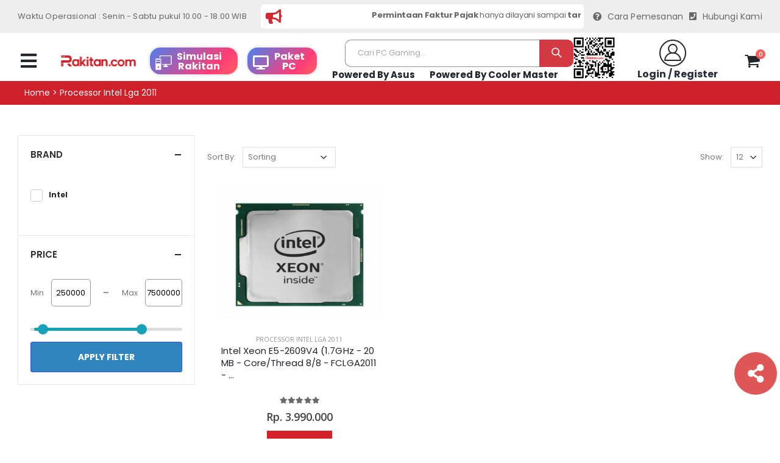

--- FILE ---
content_type: text/html; charset=UTF-8
request_url: https://www.rakitan.com/processor-intel-lga-2011.html
body_size: 70344
content:


<!DOCTYPE html>
<html lang="en">
	<head>
		
		<meta charset="UTF-8"><meta http-equiv="X-UA-Compatible" content="IE=edge"><meta name="viewport" content="width=device-width, initial-scale=1, shrink-to-fit=no"><meta content="Processor Intel LGA 2011" name="title"><meta content="PT. Rakitan Niaga Nusantara" name="keywords"><meta content="PT. Rakitan Niaga Nusantara" name="description"><title>Processor Intel LGA 2011</title><link rel="icon" href="https://www.rakitan.com/jsg-content/uploads/modules/siteconfig/20220819022923.jpeg" type="image/x-icon" />
		
			<script type="text/javascript">
				var basePath="/home/rakitanweb/public_html/";
				var baseURL="https://www.rakitan.com/";
				var systemURL="https://www.rakitan.com/jsg-system/";
				var themeURL="https://www.rakitan.com/jsg-content/themes/gide2024/";
				var ajaxURL="https://www.rakitan.com/system/ajax/?";
			</script>
				<script>
			WebFontConfig = {
				google: {
					families: ['Open+Sans:300,400,600,700,800,400italic,800italic', 'Poppins:300,400,500,600,700,800', 'Oswald:300,400,500,600,700,800']
				}
			};
			(function(d) {
				var wf = d.createElement('script'),
					s = d.scripts[0];
				wf.src = 'https://www.rakitan.com/jsg-content/themes/gide2024/assets/js/webfont.js';
				wf.async = true;
				s.parentNode.insertBefore(wf, s);
			})(document);
		</script>
        
        <!-- Plugins CSS File -->
        <link rel="stylesheet" type="text/css" href="https://www.rakitan.com/jsg-content/themes/gide2024/assets/css/bootstrap.min.css">        <!-- Main CSS File -->
        <link rel="stylesheet" type="text/css" href="https://www.rakitan.com/jsg-content/themes/gide2024/assets/css/my.min.css?date=17:22:14">        <link rel="stylesheet" type="text/css" href="https://www.rakitan.com/jsg-content/themes/gide2024/assets/css/st_23.css?date=17:22:14">        <link rel="stylesheet" type="text/css" href="https://www.rakitan.com/jsg-content/themes/gide2024/assets/vendor/fontawesome-free/css/all.min.css">        <link rel="stylesheet" type="text/css" href="https://www.rakitan.com/jsg-content/themes/gide2024/assets/css/jquery-ui.min.css">        <link rel="stylesheet" type="text/css" href="https://www.rakitan.com/jsg-content/themes/gide2024/assets/css/datepicker.css"> 
        <link rel="stylesheet" type="text/css" href="https://www.rakitan.com/jsg-content/themes/gide2024/assets/css/daterangepicker.css"> 
        
        <link rel="stylesheet" type="text/css" href="https://www.rakitan.com/jsg-content/themes/gide2024/assets/css/chosen.css">        <link rel="stylesheet" type="text/css" href="https://www.rakitan.com/jsg-content/themes/gide2024/assets/css/chosenImage.css?17:22:14">        
            
		
		<script type="text/javascript" src="https://www.rakitan.com/jsg-content/themes/gide2024/assets/js/jquery.min.js"></script>        
        <script type="text/javascript" src="https://www.rakitan.com/jsg-content/themes/gide2024/assets/js/jquery-ui.min.js"></script>        <script type="text/javascript" src="https://www.rakitan.com/jsg-content/themes/gide2024/assets/js/sweetAlert/sweetalert.min.js"></script>	</head>
    	<body>
    
        <div class="page-wrapper">
    	<header class="header">
            <div class="header-top d-none d-sm-block">
                <div class="container">
                    <div class="header-left" style="width:76%">
                    	<div style="width:76%;font-size:13px">Waktu Operasional : Senin - Sabtu pukul 10.00 - 18.00 WIB</div>
                        <div class="info-box info-box-icon-left text-primary justify-content-start p-0" style="background:#FFFFFF;padding:8px 5px!important;border-radius:5px;">
                            <i class="fas fa-bullhorn" style="color:#D22831"></i>

                            <div class="info-box-content" >
                                <marquee>
                                	<h4 class="text-transform-none">  
									 
                                    <b>Permintaan Faktur Pajak</b> hanya dilayani sampai <b>tanggal 10 bulan berikutnya</b> , lebih dari tanggal itu tidak bisa diproses, Mohon segera mendaftarkan data anda dengan <a href="https://www.rakitan.com/login-customer.html" onClick="loadanimation()" style="color:#D33434">login / register</a> 
                                    </h4>
                                </marquee>
                            </div>
                            <!-- End .info-box-content -->
                        </div>
                    </div>
                    <!-- End .header-left -->

                    <div class="header-right header-dropdowns ml-0 ml-sm-auto w-sm-100">
                       
						<a href="https://www.rakitan.com/cara-pesan-online.html" onClick="loadanimation()" style="font-size:14px;margin-right:10px"><i class="fa fa-question-circle" style="font-size:14px;margin-top:0px;margin-right:5px"></i> Cara Pemesanan</a>
                        <a href="https://www.rakitan.com/tentang-kami.html" onClick="loadanimation()" style="font-size:14px"><i class="fas fa-phone-square" style="font-size:14px;margin-top:0px;margin-right:5px"></i> Hubungi Kami</a>
                    </div>
                    <!-- End .header-right -->
                </div>
                <!-- End .container -->
            </div>
            <!-- End .header-top -->

            <div class="header-middle sticky-header ">
            
                <div class="container">
                    <div class="header-left col-lg-2 w-auto pl-0" >
                        <button class="mobile-menu-toggler text-dark mr-2" style="display:block" type="button">
                            <i class="fas fa-bars"></i>
                        </button>
                        <a href="https://www.rakitan.com/" class="logo" onClick="loadanimation()"><img src="https://www.rakitan.com/jsg-content/uploads/modules/siteconfig/thumbs/small/20230821083839.png" class="w-100"></a>
                      	
                        
                    </div>
                    <div class="header-left col-lg-3 w-auto pl-0 d-none d-md-block">
                        <div class="btnx" style="border:solid;width:150px;float:left">
                            <a href="https://www.rakitan.com/simulasi-online.html" class="d-lg-block d-none" style="color:#FFFFFF">
                                <div class="header-user" style="padding:0!important;margin:0!important">
                                    <i class="icon-cat-computer" style="border:none;font-size:27px;color:#FFFFFF;margin-right:0"></i>
                                    <div class="header-userinfo">
                                        
                                        <h4 class="mb-0" style="font-size:16px;color:#FFFFFF">Simulasi <br> Rakitan</h4>
                                    </div>
                                </div>
                            </a>
                            
                        </div>
                        <div class="btnx" style="border:solid;width:120px;float:left">
                            <a href="https://www.rakitan.com/paket-komputer.html" class="d-lg-block d-none" style="color:#FFFFFF">
                                <div class="header-user" style="padding:0!important;margin:0!important">
                                    <i class="fa fa-desktop" style="border:none;font-size:23px;color:#FFFFFF;margin-right:0"></i>
                                    <div class="header-userinfo">
                                        
                                        <h4 class="mb-0" style="font-size:16px;color:#FFFFFF">Paket <br> PC</h4>
                                    </div>
                                </div>
                            </a>
                            
                        </div>
                    	
                    </div>
                    <!-- End .header-left -->

                    <div class="header-right w-lg-max">
                        <div class="header-icon header-search header-search-inline header-search-category w-lg-max text-right mb-0">
                            <a href="#" class="search-toggle" role="button"><i class="icon-search-3"></i></a>
                                           
                            <form action="https://www.rakitan.com/search-product.html" id="searchitem" method="get">
                                <div class="header-search-wrapper" style="border:none; position: relative;">
                                    <input type="search"
                                        class="form-control"
                                        name="k"
                                        value=""
                                        id="keyword_home"
                                        placeholder="Cari PC Gaming..."
                                        required
                                        style="background:#fff;border-top-left-radius:10px;border-bottom-left-radius:10px;border-top:1px solid;border-left:1px solid;border-bottom:1px solid">
                            
                                    <input type="hidden" name="search_param" value="all" id="search_param">
                                    <button class="btn icon-magnifier p-0"
                                        style="border-top-right-radius:10px;border-bottom-right-radius:10px;margin-left:-10px"
                                        title="search"
                                        type="submit"></button>
                            
                                    <!-- Container hasil autocomplete -->
                                    <div id="autocomplete-list"
                                        style="position:absolute;top:100%;left:0;width:100%;background:#fff;border:1px solid #ccc;border-top:none;z-index:9999;max-height:250px;overflow-y:auto;display:none;">
                                    </div>
                                </div>
                            </form>
                            <div style="width:100%;text-align:center;padding:2px 0 " class="d-none d-md-block">
                            <a style="font-size:15px;font-weight:bold" href="https://www.rakitan.com/powered-by-asus.html" onClick="loadanimation()">Powered By Asus</a>
                            <a style="font-size:15px;font-weight:bold;margin-left:20px" href="https://www.rakitan.com/powered-by-coolermaster.html" onClick="loadanimation()">Powered By Cooler Master</a></div>
                        </div>
                        <!-- End .header-search -->
                        <div class="warakitan" style="position:relative;width:80px;margin-top:-10px">
                        <a href="https://www.rakitan.com/contact/" target="_blank"><img src="https://www.rakitan.com/jsg-content/uploads/wa-rakitan.jpeg" style="width:90%"></a>
                        </div>
                                                <a href="https://www.rakitan.com/login-customer.html" class="d-lg-block d-none">
                            <div class="header-user">
                                
                                <div class="header-userinfo" style="text-align:center">
                                    <center><i class="icon-user-2"></i></center>
                                    <h4 class="mb-0" style="margin-top:5px">Login / Register</h4>
                                </div>
                            </div>
                        </a>
						                        
                        <a href="wishlist.html" class="header-icon position-relative" title="wishlist">
                           &nbsp;
                        </a>

                        <div class="dropdown cart-dropdown">
                            <a href="#" title="Cart" class="dropdown-toggle dropdown-arrow cart-toggle" role="button" data-toggle="dropdown" aria-haspopup="true" aria-expanded="false" data-display="static">
                                <i class="icon-cart"></i>
                                <span class="cart-count badge-circle">0</span>
                            </a>

                            <div class="cart-overlay"></div>

                            <div class="dropdown-menu mobile-cart">
                                <a href="#" title="Close (Esc)" class="btn-close">x</a>
								<div class="dropdownmenu-wrapper custom-scrollbar">
                                    <div class="dropdown-cart-header">Shopping Cart</div>
                                    <div class="dropdown-cart-products"  id="itemlist"></div>
                                    <div class="dropdown-cart-total">
                                        <span>SUBTOTAL:</span>

                                        <span class="cart-total-price float-right">0</span>
                                    </div>
                                    <!-- End .dropdown-cart-total -->

                                    <div class="dropdown-cart-action">
                                         <a href="https://www.rakitan.com/keranjang-belanja.html" class="btn btn-gray btn-block view-cart">View
                                            Cart</a>
                                        <a href="https://www.rakitan.com/keranjang-belanja.html" class="btn btn-dark btn-block">Checkout</a>
                                    </div>
                                </div>
                                
                                
                            </div>
                            <!-- End .dropdown-menu -->
                        </div>
                        <!-- End .dropdown -->
                    </div>
                    <!-- End .header-right -->
                </div>
                <!-- End .container -->
            </div>
            <!-- End .header-middle -->

            
        </header>
        <!-- End .header -->
    <style>
.sc-list{justify-content: center;
  list-style-type: none;
  display: flex;}
.sc-list li{display: inline;}
</style>
<div class="clearfix"></div>
<div class="margin-slid"></div>

	

<div class="breadcrumb">
        <a href="https://www.rakitan.com/">Home</a> &nbsp;>&nbsp; <a href="https://www.rakitan.com/processor-intel-lga-2011.html">Processor intel lga 2011</a> 
    </div>
	<div class="container" style="margin-top:20px">

        <style>
@media (min-width: 992px) {
	.keterangan {margin:0 auto;padding:5px 0;width:50%!important;height:auto;margin-bottom:0px!important}
	
}
.keterangan {margin:0 auto;padding:5px 0;width:100%;height:auto;margin-bottom:20px}
.keterangan li{line-height:15px;padding:3px 0;float:left;margin-right:10px;list-style:none}
.kotak {width:15px;height:15px;margin:-3px 2px}

.bx-bundle{background:#75706B}
.bx-user{background:#E14938}
.bx-dealer{background:#553982}
.bx-qty{background:#28324E}

.bx-ready{background:#47A447}
.bx-limit{background:#E6C67F}
.bx-call{background:#279BF9}
.bx-reminder{background:#28324E}
ul#horizontal-list {
min-width: 100%;
list-style: none;
padding-top: 20px;
}
ul#horizontal-list li {
	display: inline;
}
.title-merk {
    background: #999999 none repeat scroll 0 0;
    color: #ffffff;
    font-size: 16px;
    height: 40px;
    padding: 10px 0;
    text-align: center;
}

.t-hover tr:hover{
-webkit-box-shadow: 0px 0px 13px -1px rgba(0,0,0,0.50);
-moz-box-shadow: 0px 0px 13px -1px rgba(0,0,0,0.50);
box-shadow: 0px 0px 13px -1px rgba(0,0,0,0.50);
}
@keyframes placeHolderShimmer {
  0%   { background-position:  100%; }
  100% { background-position: -100%; }
}

.c-animated-background-2 {
  animation: 3s linear infinite placeHolderShimmer;
  background: linear-gradient(to right, #eeeeee 0%, #dddddd 8%, #eeeeee 16%, #eeeeee 50%, #dddddd 58%, #eeeeee 66%);
  background-size: 200%;
  border-radius:0px 0px 0 0;
   width: 100%;height:180px;
}


.bx-imgs-2{width:100%;min-height:80px;height:170px;position:relative;text-align:center;padding:10px}
.bx-imgs-2 img{display:inline-block;height:100%;margin:0 auto;}
.activemenu	{color:#ce2128!important;font-size:24px;text-decoration:underline!important}
.catmenu a{color:#000;font-size:24px}
</style>

<main class="main">    
    <div style="padding-top:30px">
        <div class="row">
            <div class="col-lg-9 main-content">
                <br>
                <nav class="toolbox sticky-header" data-sticky-options="{'mobile': true}">
                    <div class="toolbox-left">
                        <a href="#" class="sidebar-toggle">
                            <svg data-name="Layer 3" id="Layer_3" viewBox="0 0 32 32" xmlns="http://www.w3.org/2000/svg">
                                <line x1="15" x2="26" y1="9" y2="9" class="cls-1"></line>
                                <line x1="6" x2="9" y1="9" y2="9" class="cls-1"></line>
                                <line x1="23" x2="26" y1="16" y2="16" class="cls-1"></line>
                                <line x1="6" x2="17" y1="16" y2="16" class="cls-1"></line>
                                <line x1="17" x2="26" y1="23" y2="23" class="cls-1"></line>
                                <line x1="6" x2="11" y1="23" y2="23" class="cls-1"></line>
                                <path
                                    d="M14.5,8.92A2.6,2.6,0,0,1,12,11.5,2.6,2.6,0,0,1,9.5,8.92a2.5,2.5,0,0,1,5,0Z"
                                    class="cls-2"></path>
                                <path d="M22.5,15.92a2.5,2.5,0,1,1-5,0,2.5,2.5,0,0,1,5,0Z" class="cls-2"></path>
                                <path d="M21,16a1,1,0,1,1-2,0,1,1,0,0,1,2,0Z" class="cls-3"></path>
                                <path
                                    d="M16.5,22.92A2.6,2.6,0,0,1,14,25.5a2.6,2.6,0,0,1-2.5-2.58,2.5,2.5,0,0,1,5,0Z"
                                    class="cls-2"></path>
                            </svg>
                            <span>Filter</span>
                        </a>

                        <div class="toolbox-item toolbox-sort">
                            <label>Sort By:</label>

                            <div class="select-custom">
								
                                <select name="orderby" class="form-control" onchange="changefilter()" id="u">
                                	<option value=""  selected="true">Sorting</option>
                                	<option value="1" >Terbaru</option>
                                    <option value="2" >Termurah</option>
                                    <option value="3" >Termahal</option>
                                    <option value="4" >Terlaris</option>
                                    <option value="5" >Ulasan Terbanyak</option>
                                </select>
                                
                            </div>
                            <!-- End .select-custom -->


                        </div>
                        <!-- End .toolbox-item -->
                    </div>
                    <!-- End .toolbox-left -->

                    <div class="toolbox-right">
                        <div class="toolbox-item toolbox-show">
                            <label>Show:</label>

                            <div class="select-custom">
                                <select name="count" class="form-control" id="count" onchange="changefilter()">
                                	<option value="12" >12</option>
                                    <option value="24" >24</option>
                                    <option value="36" >36</option>
                                </select>
                            </div>
                            <!-- End .select-custom -->
                        </div>
                        <!-- End .toolbox-item -->

                       
                        <!-- End .layout-modes -->
                    </div>
                    <!-- End .toolbox-right -->
                </nav>
				<div class="row row-joined" id="catIdMoreLoad" >
				 <div class="col-xl-4 col-sm-4 col-6">
					<div class="product-default inner-quickview inner-icon">
						<figure>
							<div class="bx-imgs-2">
								<div class="c-animated-background-2"></div>
							</div>
						</figure>
						<div class="product-details" style="padding:20px 0">
							
							<div style="background:#FF0000;opacity:0.4;width:100%;height:15px;border-radius:5px"></div>
							<div style="background:#003399;opacity:0.2;width:90%;height:15px;border-radius:5px;margin-top:10px"></div>
							<div style="background:#003399;opacity:0.2;width:80%;height:15px;border-radius:5px;margin-top:10px"></div>
							<div style="background:#339900;opacity:0.2;width:90%;height:15px;border-radius:5px;margin-top:10px"></div>
							
						</div>
						<!-- End .product-details -->
					</div>
				</div><div class="col-xl-4 col-sm-4 col-6">
					<div class="product-default inner-quickview inner-icon">
						<figure>
							<div class="bx-imgs-2">
								<div class="c-animated-background-2"></div>
							</div>
						</figure>
						<div class="product-details" style="padding:20px 0">
							
							<div style="background:#FF0000;opacity:0.4;width:100%;height:15px;border-radius:5px"></div>
							<div style="background:#003399;opacity:0.2;width:90%;height:15px;border-radius:5px;margin-top:10px"></div>
							<div style="background:#003399;opacity:0.2;width:80%;height:15px;border-radius:5px;margin-top:10px"></div>
							<div style="background:#339900;opacity:0.2;width:90%;height:15px;border-radius:5px;margin-top:10px"></div>
							
						</div>
						<!-- End .product-details -->
					</div>
				</div><div class="col-xl-4 col-sm-4 col-6">
					<div class="product-default inner-quickview inner-icon">
						<figure>
							<div class="bx-imgs-2">
								<div class="c-animated-background-2"></div>
							</div>
						</figure>
						<div class="product-details" style="padding:20px 0">
							
							<div style="background:#FF0000;opacity:0.4;width:100%;height:15px;border-radius:5px"></div>
							<div style="background:#003399;opacity:0.2;width:90%;height:15px;border-radius:5px;margin-top:10px"></div>
							<div style="background:#003399;opacity:0.2;width:80%;height:15px;border-radius:5px;margin-top:10px"></div>
							<div style="background:#339900;opacity:0.2;width:90%;height:15px;border-radius:5px;margin-top:10px"></div>
							
						</div>
						<!-- End .product-details -->
					</div>
				</div><div class="col-xl-4 col-sm-4 col-6">
					<div class="product-default inner-quickview inner-icon">
						<figure>
							<div class="bx-imgs-2">
								<div class="c-animated-background-2"></div>
							</div>
						</figure>
						<div class="product-details" style="padding:20px 0">
							
							<div style="background:#FF0000;opacity:0.4;width:100%;height:15px;border-radius:5px"></div>
							<div style="background:#003399;opacity:0.2;width:90%;height:15px;border-radius:5px;margin-top:10px"></div>
							<div style="background:#003399;opacity:0.2;width:80%;height:15px;border-radius:5px;margin-top:10px"></div>
							<div style="background:#339900;opacity:0.2;width:90%;height:15px;border-radius:5px;margin-top:10px"></div>
							
						</div>
						<!-- End .product-details -->
					</div>
				</div><div class="col-xl-4 col-sm-4 col-6">
					<div class="product-default inner-quickview inner-icon">
						<figure>
							<div class="bx-imgs-2">
								<div class="c-animated-background-2"></div>
							</div>
						</figure>
						<div class="product-details" style="padding:20px 0">
							
							<div style="background:#FF0000;opacity:0.4;width:100%;height:15px;border-radius:5px"></div>
							<div style="background:#003399;opacity:0.2;width:90%;height:15px;border-radius:5px;margin-top:10px"></div>
							<div style="background:#003399;opacity:0.2;width:80%;height:15px;border-radius:5px;margin-top:10px"></div>
							<div style="background:#339900;opacity:0.2;width:90%;height:15px;border-radius:5px;margin-top:10px"></div>
							
						</div>
						<!-- End .product-details -->
					</div>
				</div><div class="col-xl-4 col-sm-4 col-6">
					<div class="product-default inner-quickview inner-icon">
						<figure>
							<div class="bx-imgs-2">
								<div class="c-animated-background-2"></div>
							</div>
						</figure>
						<div class="product-details" style="padding:20px 0">
							
							<div style="background:#FF0000;opacity:0.4;width:100%;height:15px;border-radius:5px"></div>
							<div style="background:#003399;opacity:0.2;width:90%;height:15px;border-radius:5px;margin-top:10px"></div>
							<div style="background:#003399;opacity:0.2;width:80%;height:15px;border-radius:5px;margin-top:10px"></div>
							<div style="background:#339900;opacity:0.2;width:90%;height:15px;border-radius:5px;margin-top:10px"></div>
							
						</div>
						<!-- End .product-details -->
					</div>
				</div>                </div>
                <div class="row row-joined" id="catIdMore" style="display:none">

                </div>
                

                <nav class="toolbox toolbox-pagination">

                </nav>
            </div>
            <!-- End .col-lg-9 -->

            <div class="sidebar-overlay"></div>
            <aside class="sidebar-shop col-lg-3 order-lg-first mobile-sidebar">
                <div class="sidebar-wrapper">
                	                    
                    
                	<div class="widget">
                        <h3 class="widget-title">
                            <a data-toggle="collapse" href="#widgetbrand" role="button" aria-expanded="true" aria-controls="widgetbrand">Brand</a>
                        </h3>
                        <div class="collapse show manufacture-sidebar" id="widgetbrand">
                            <div class="widget-body">
                            	<div class="custom-control custom-checkbox">
						<input type="checkbox" class="custom-control-input" id="merk12" value="12" >
						<label class="custom-control-label" for="merk12">Intel</label>
					</div>                                
                            </div>
                        </div>
                    </div>
                    <input type="hidden" name="brand" value="" id="filterbrand" />
                    <script>
                    $checks = $(".manufacture-sidebar :checkbox");
                    $checks.on("click", function() {
                        var string = $checks.filter(":checked").map(function(i,v){
                            return this.value;
                        }).get().join(",");
                        $("#filterbrand").val(string);
                        
                    });
                    </script>
                    
					
                    <div class="widget">
                        <h3 class="widget-title">
                            <a data-toggle="collapse" href="#widget-body-3" role="button" aria-expanded="true" aria-controls="widget-body-3">Price</a>
                        </h3>
                                                <div class="price-input">
                            <div class="field">
                              <span>Min</span>
                              <input type="number" class="input-min" value="250000" id="min-price">
                            </div>
                            <div class="separator">-</div>
                            <div class="field">
                              <span>Max</span>
                              <input type="number" class="input-max" value="7500000" id="max-price">
                            </div>
                          </div>
                          <div class="slider">
                            <div class="progress"></div>
                          </div>
                          <div class="range-input">
                            <input type="range" class="range-min" min="0" max="10000000" value="250000" step="500000">
                            <input type="range" class="range-max" min="0" max="10000000" value="7500000" step="500000">
                          </div>

                        <br />
                        <button type="button" class="btn btn-primary" onclick="changefilter()" style="width:100%">Apply Filter</button>
                    </div>
                    <!-- End .widget -->
					
                    

                    
                </div>
            </aside>
        </div>
        <!-- End .row -->
    </div>
    <!-- End .container -->

    <div class="mb-4"></div>
    <!-- margin -->
</main>
<!-- End .main -->
	

<div class="market-head">
    <div class="container">
        <div class="row">
            <div class="col-md-5">
                Tersedia Di<br><br>
                <div class="row">
                    <div class="col-md-4 col-4">
							<a href="http://www.tokopedia.com/rakitancom" target="_blank">
								<img src="https://www.rakitan.com/jsg-content/uploads/modules/socialmedia/thumbs/mini/20220813072415.png" style="width:140px;">
							</a>
						</div><div class="col-md-4 col-4">
							<a href="http://www.shopee.co.id/rakitancom" target="_blank">
								<img src="https://www.rakitan.com/jsg-content/uploads/modules/socialmedia/thumbs/mini/20220813072427.png" style="width:107px;">
							</a>
						</div><div class="col-md-4 col-4">
							<a href="https://www.lazada.co.id/shop/rakitan-com/" target="_blank">
								<img src="https://www.rakitan.com/jsg-content/uploads/modules/socialmedia/thumbs/mini/20231029013113.png" style="width:120px;margin-top:5px">
							</a>
						</div>                </div>
                
            </div>
            <div class="col-md-7 col-12">
                    Kunjungi Social Media Kita<br><br>
                <div class="row">
                    <div class="col-md-2 col-2"></div>
                    <div class="col-md-2 col-2">
							<a href="https://www.tiktok.com/@rakitancomputer" target="_blank">
								<img src="https://www.rakitan.com/jsg-content/uploads/modules/socialmedia/thumbs/mini/20230215094158.png" style="width:110px;margin-top:10px">
							</a>
						</div><div class="col-md-2 col-2">
							<a href="https://www.instagram.com/rakitancomputer/" target="_blank">
								<img src="https://www.rakitan.com/jsg-content/uploads/modules/socialmedia/thumbs/mini/20250914032154.png" style="width:127px;margin-top:5px">
							</a>
						</div><div class="col-md-2 col-2">
							<a href="https://www.facebook.com/rakitancom" target="_blank">
								<img src="https://www.rakitan.com/jsg-content/uploads/modules/socialmedia/thumbs/mini/20250914032326.png" style="width:127px;margin-top:5px">
							</a>
						</div><div class="col-md-2 col-2">
							<a href="https://www.youtube.com/@rakitancomputer" target="_blank">
								<img src="https://www.rakitan.com/jsg-content/uploads/modules/socialmedia/thumbs/mini/20250914032352.png" style="width:127px;margin-top:5px">
							</a>
						</div><div class="col-md-2 col-2">
							<a href="https://x.com/Rakitancom" target="_blank">
								<img src="https://www.rakitan.com/jsg-content/uploads/modules/socialmedia/thumbs/mini/20250914032453.png" style="width:65px;margin-top:0px">
							</a>
						</div>                    
                </div>
            </div>
        </div>
    </div>
</div><style>


.paketout .owl-nav button {
  background: rgba(216,44,44,0.5);
  border: none;
  color: #fff!important;
  font-size: 28px;
  width: 45px;
  height: 45px;
  border-radius: 50%;
  cursor: pointer;
  pointer-events: auto; /* tombol tetap bisa diklik */
  transition: background 0.3s;
}
.paketout .owl-prev{background: rgba(216,44,44,0.5)!important;}
.paketout .owl-next{background: rgba(216,44,44,0.5)!important;}
.owl-carousel .owl-nav button:hover {
  background: rgba(216,44,44,0.8)!important;
}

</style>
<div class="bg-blac">
            Choose your Build<br /><br />
            <div class="clearfix"></div>
            <div class="owl-carousel owl-theme nav-oute paketout" data-animation-name="fadeIn" data-animation-delay="100" data-owl-options="{
                'margin': 10,
                'dots': false,
                'autoplay': true,
                'autoplayTimeout': 4000,
                'navText': [ '<i class=icon-left-open-big>', '<i class=icon-right-open-big>' ],
                'nav': true,
                'responsive': {
                    '1200': {
                        'items': 3
                    }
                }
            }">
                <div style="display: inline-block;width:100%;color:#000000">
                    <a href="https://www.rakitan.com/paket-komputer.html?package=1">
                    <div style="font-size:24px;color:#FFFFFF;margin-top:10px;position:absolute;text-align:center;width:100%">Rakitan Office</div>
                    <img src="https://www.rakitan.com/jsg-content/uploads/p1.png"/>
                    </a>
                </div>
                <div style="display: inline-block;width:100%;color:#000000">
                    <a href="https://www.rakitan.com/paket-komputer.html?package=2">
                    <div style="font-size:24px;color:#FFFFFF;margin-top:10px;position:absolute;text-align:center;width:100%">Rakitan NUC</div>
                    <img src="https://www.rakitan.com/jsg-content/uploads/p2.png"/>
                    </a>
                </div>
                <div style="display: inline-block;width:100%;color:#000000">
                    <a href="https://www.rakitan.com/paket-komputer.html?package=3">
                    <div style="font-size:24px;color:#FFFFFF;margin-top:10px;position:absolute;text-align:center;width:100%">Rakitan Gaming</div>
                    <img src="https://www.rakitan.com/jsg-content/uploads/p3.png"/>
                    </a>
                </div>
                <div style="display: inline-block;width:100%;color:#000000">
                    <a href="https://www.rakitan.com/paket-komputer.html?package=4">
                    <div style="font-size:24px;color:#FFFFFF;margin-top:10px;position:absolute;text-align:center;width:100%">Rakitan Creator / AI</div>
                    <img src="https://www.rakitan.com/jsg-content/uploads/p1.png"/>
                    </a>
                </div>
                <div style="display: inline-block;width:100%;color:#000000">
                    <a href="https://www.rakitan.com/paket-komputer.html?package=5">
                    <div style="font-size:24px;color:#FFFFFF;margin-top:10px;position:absolute;text-align:center;width:100%">Rakitan Server</div>
                    <img src="https://www.rakitan.com/jsg-content/uploads/p2.png"/>
                    </a>
                </div>
            </div>
        </div>
        <br />
   
<script>
function changefilter(){
	var count		= $('#count').val();
	var u			= $('#u').val();
	var filterbrand	= $('#filterbrand').val(); 
	var filtercat	= $('#filtercat').val(); 
	var minprice	= $('#min-price').val(); 
	var maxprice	= $('#max-price').val(); 
	window.location.href='https://www.rakitan.com/processor-intel-lga-2011.html?count='+count+'&u='+u+'&brand='+filterbrand+'&minprice='+minprice+'&maxprice='+maxprice+'&cate='+filtercat+'';
}
/*loading brand*/
loadCategory();
function loadCategory(){
    var page        = '1';
    var idcat       = '128';
    var sorting     = '';
    var cn          = $('#count').val();
    var filterbrand = $('#filterbrand').val(); 
    var filtercat   = $('#filtercat').val(); 
    var xajaxFile   = ajaxURL+"jsg-content/modules/product/load.category.php";
    var minprice    = '';
    var maxprice    = '';     

    $.ajax({
        type: "POST",
        data: $.param({
            id:idcat,
            sorting:sorting,
            cn:cn,
            page:page,
            filterbrand:filterbrand,
            minprice:minprice,
            maxprice:maxprice,
            filtercat:filtercat
        }),
        url: xajaxFile,
        dataType: 'json',
        success: function(data){
            $('#catIdMore').append(data.html);
            $('.toolbox-pagination').html(data.pagination);

            $("#catIdMoreLoad").hide();
            $('#catIdMore').show();

            // === Aktifkan Lazy Load ===
            const lazyImages = document.querySelectorAll("img.lazy[data-src]");
            const observer = new IntersectionObserver((entries, obs) => {
                entries.forEach(entry => {
                    if (entry.isIntersecting) {
                        const img = entry.target;
                        img.src = img.dataset.src;  // load gambar asli
                        img.removeAttribute("data-src");
                        obs.unobserve(img);
                    }
                });
            });
            lazyImages.forEach(img => observer.observe(img));
        }
    });
}



function loadCategoryPagination(page){
	$("#catIdMoreLoad").show();
	$('#catIdMore').html('');
	$('html, body').animate({scrollTop:0}, 'slow');
	
			 
	var idcat		= '128';
	var sorting		= '';
	var cn			= $('#count').val();
	var filterbrand	= $('#filterbrand').val(); 
	var filtercat	= $('#filtercat').val(); 
	var minprice	= '';
	var maxprice	= ''; 	
	
	var xajaxFile = ajaxURL+"jsg-content/modules/product/load.category.php";
		
	$.ajax({
		type: "POST",
		data: $.param({
            id:idcat,
            sorting:sorting,
            cn:cn,
            page:page,
            filterbrand:filterbrand,
            minprice:minprice,
            maxprice:maxprice,
            filtercat:filtercat
        }),
		url: xajaxFile,
		dataType: 'json',
		success: function(data){
			$('#catIdMore').append(data.html);
			$('.toolbox-pagination').html(data.pagination);
			 $(".page-item").removeClass("active");
			 $("#link"+page).addClass("active");
			 
			 $("#catIdMoreLoad").hide();
			 $('#catIdMore').show();
			 
			 // === Aktifkan Lazy Load ===
            const lazyImages = document.querySelectorAll("img.lazy[data-src]");
            const observer = new IntersectionObserver((entries, obs) => {
                entries.forEach(entry => {
                    if (entry.isIntersecting) {
                        const img = entry.target;
                        img.src = img.dataset.src;  // load gambar asli
                        img.removeAttribute("data-src");
                        obs.unobserve(img);
                    }
                });
            });
            lazyImages.forEach(img => observer.observe(img));
			
		}
	});
}


$(document).ready(function(){
  $('[data-toggle="tooltip"]').tooltip();   
});
$('.slider .progress').css({'left': '2.5%','right': '25%'}); 
const rangeInput = document.querySelectorAll(".range-input input"),
priceInput = document.querySelectorAll(".price-input input"),
range = document.querySelector(".slider .progress");
let priceGap = 1000;
priceInput.forEach(input =>{
    input.addEventListener("input", e =>{
        let minPrice = parseInt(priceInput[0].value),
        maxPrice = parseInt(priceInput[1].value);
         
        if((maxPrice - minPrice >= priceGap) && maxPrice <= rangeInput[1].max){
            if(e.target.className === "input-min"){
                rangeInput[0].value = minPrice;
                range.style.left = ((minPrice / rangeInput[0].max) * 100) + "%";
            }else{
                rangeInput[1].value = maxPrice;
                range.style.right = 100 - (maxPrice / rangeInput[1].max) * 100 + "%";
            }
        }
    });
});
rangeInput.forEach(input =>{
    input.addEventListener("input", e =>{
        let minVal = parseInt(rangeInput[0].value),
        maxVal = parseInt(rangeInput[1].value);
        if((maxVal - minVal) < priceGap){
            if(e.target.className === "range-min"){
                rangeInput[0].value = maxVal - priceGap
            }else{
                rangeInput[1].value = minVal + priceGap;
            }
        }else{
            priceInput[0].value = minVal;
            priceInput[1].value = maxVal;
            range.style.left = ((minVal / rangeInput[0].max) * 100) + "%";
            range.style.right = 100 - (maxVal / rangeInput[1].max) * 100 + "%";
        }
    });
});
</script>       
    </div>
<style>


@keyframes placeHolderShimmer {
  0%   { background-position:  100%; }
  100% { background-position: -100%; }
}

.c-animated-background {
  animation: 3s linear infinite placeHolderShimmer;
  background: linear-gradient(to right, #eeeeee 0%, #dddddd 8%, #eeeeee 16%, #eeeeee 50%, #dddddd 58%, #eeeeee 66%);
  background-size: 200%;
  border-radius:0px;
  min-height: 350px; width: 100%;height:100%;
}
.banner-background {background:#FFFFFF;}
</style>

<div style="padding:50px 0" class="c-animated-background" id="bc-bn">
    <div class="container" >

        <div class="row" id="lstBrand" style="display:none">
        	
            
        </div>

    </div>
</div>
<!--End of Brand Area-->	<footer class="footer font2 bg-foot">
       		<div class="container">
                <div class="footer-top">
                    <div class="row">
                    	<div class="col-md-6 col-lg-5">
                            <div class="widget">
                                <h3 class="widget-title">Hubungi Kami</h3>
                                <p class="t-foot"><i class="icon-map-location"></i> Komplek Ruko Harco Mangga Dua Blok M No.36, Jakarta Pusat, DKI Jakarta 10730 </p>
                                <p class="t-foot"><i class="fab fa-whatsapp"></i> <a href="https://api.whatsapp.com/send?phone=6281519531529&text=Halo rakitan tolong saya untuk order produk">6281519531529</a></p>
                                <p class="t-foot"><i class="fas fa-mail-bulk"></i> <a href="mailto:rakitan@gmail.com">rakitan@gmail.com</a></p>
                                
                                <div class="widget-content">
                                    <div class="social-icons">
                                    	<a href="https://www.facebook.com/rakitancom" class="social-icon social-facebook icon-facebook" target="_blank" title="Facebook"></a><a href="https://www.instagram.com/rakitancomputer" class="social-icon social-instagram icon-instagram" target="_blank" title="Instagram"></a><a href="https://www.youtube.com/@rakitancomputer" class="social-icon" target="_blank" title="Youtube"><i class="fab fa-youtube"></i></a><a href="https://discord.gg/xUsXnwKPKF" class="social-icon" target="_blank" title="Discord"><svg xmlns="http://www.w3.org/2000/svg" width="20" height="20" fill="currentColor" class="bi bi-discord" style="margin-top:-7px;padding-top:5px" viewBox="0 0 16 16">
  <path d="M13.545 2.907a13.227 13.227 0 0 0-3.257-1.011.05.05 0 0 0-.052.025c-.141.25-.297.577-.406.833a12.19 12.19 0 0 0-3.658 0 8.258 8.258 0 0 0-.412-.833.051.051 0 0 0-.052-.025c-1.125.194-2.22.534-3.257 1.011a.041.041 0 0 0-.021.018C.356 6.024-.213 9.047.066 12.032c.001.014.01.028.021.037a13.276 13.276 0 0 0 3.995 2.02.05.05 0 0 0 .056-.019c.308-.42.582-.863.818-1.329a.05.05 0 0 0-.01-.059.051.051 0 0 0-.018-.011 8.875 8.875 0 0 1-1.248-.595.05.05 0 0 1-.02-.066.051.051 0 0 1 .015-.019c.084-.063.168-.129.248-.195a.05.05 0 0 1 .051-.007c2.619 1.196 5.454 1.196 8.041 0a.052.052 0 0 1 .053.007c.08.066.164.132.248.195a.051.051 0 0 1-.004.085 8.254 8.254 0 0 1-1.249.594.05.05 0 0 0-.03.03.052.052 0 0 0 .003.041c.24.465.515.909.817 1.329a.05.05 0 0 0 .056.019 13.235 13.235 0 0 0 4.001-2.02.049.049 0 0 0 .021-.037c.334-3.451-.559-6.449-2.366-9.106a.034.034 0 0 0-.02-.019Zm-8.198 7.307c-.789 0-1.438-.724-1.438-1.612 0-.889.637-1.613 1.438-1.613.807 0 1.45.73 1.438 1.613 0 .888-.637 1.612-1.438 1.612Zm5.316 0c-.788 0-1.438-.724-1.438-1.612 0-.889.637-1.613 1.438-1.613.807 0 1.451.73 1.438 1.613 0 .888-.631 1.612-1.438 1.612Z"/>
</svg></a>
															<a href="https://www.tiktok.com/@rakitancomputer"  class="social-icon" target="_blank" title="Tiktok" rel="tooltip" data-placement="bottom" style="margin-top:10px">
															<img src="https://www.rakitan.com/jsg-content/uploads/tiktok.png" style="margin-top:-13px;padding-top:5px;width:30px;height:30px">
															</a>
														                                          
                                    </div>
                                </div>
                            </div>
                        </div>
                        <div class="col-md-6 col-lg-3">
                            <div class="widget">
                                <h3 class="widget-title">Informasi</h3>
                                <div id="copyPemesanan" style="width:1px;overflow:hidden;height:1px">Setelah Di Konfirmasi Stok Ready, Silahkan melakukan Transfer Ke:

- Bank BCA    6930-360-188 A/N Rakitan Niaga Nusantara
- Bank Mandiri 11900-2170-2178 A/N Rakitan Niaga Nusantara

Mohon untuk melakukan transfer hanya pada rekening di atas.

Jika dana sudah transfer, silahkan konfirmasi ke WhatsApp di +6281519531529 atau email rakitan@gmail.com agar barang bisa segera diproses. Silahkan pilih salah satu wadah untuk konfirmasi transferan.</div>
                                <div class="widget-content">
                                    <ul>
                                        <li><a href="https://www.rakitan.com/lowongan-pekerjaan.html" onClick="loadanimation()">Lowongan</a></li>
                                    	<li><a href="https://www.rakitan.com/promo.html" onClick="loadanimation()">Sale / Promo</a></li>
                                        <li><a href="https://www.rakitan.com/tentang-kami.html" onClick="loadanimation()">Tentang Kami</a></li>
                                         <li><a href="https://www.rakitan.com/promo-rakitan.html" onClick="loadanimation()">Promo Rakitan</a></li>
                                        <li><a href="https://www.rakitan.com/download.html" onClick="loadanimation()">Pricelist</a></li>
                                        <li><a href="https://www.rakitan.com/blogs.html" onClick="loadanimation()"> Blogs </a></li>
                                        <li><a href="https://www.rakitan.com/cara-pesan-online.html" onClick="loadanimation()">Cara Pesan Online</a> &nbsp;<a href="javascript:void(0)" onclick="triggerExample1('copyPemesanan')" style="color:#B42023;" data-toggle="tooltip" data-placement="top" title="Cara Pesan Online"><i class="fa fa-copy"></i></a></li>
                                        <li><a href="https://www.rakitan.com/contact/" target="_blank">Hubungi Kami</a></li>
                                    </ul>
                                </div>
                            </div>
                        </div>
                        
                        <div class="col-md-6 col-lg-3">
                            <div class="widget">
                                <h3 class="widget-title">Service dan Klaim Garansi</h3>
                                <div class="widget-content">
                                    <ul>
                                        <li><a href="mailto:rma@rakitan.com" style="text-transform: lowercase;">rma@rakitan.com</a></li>
                                    	<li><a href="https://www.rakitan.com/rma-checking.html" onClick="loadanimation()">Tracking RMA</a></li>
                                       
                                    </ul>
                                </div>
                            </div>
                        </div>
                        
                    </div>
                </div>
           	</div>
        </footer>
        <div class="footer font2">
        	<div class="container">
                <div class="footer-copyright">
                    <span class="footer-copyright">Copyright &copy; 2025 Designed & Developed by <a href="mailto:info@rakitan.com" target="_blank">www.rakitan.com</a></span>
                </div>
                <!-- End .footer-bottom -->
            </div>
        </div>
        <!-- End .footer -->
    </div>
    <!-- End .page-wrapper -->

    <div class="loading-overlay">
        <div class="bounce-loader">
            <div class="bounce1"></div>
            <div class="bounce2"></div>
            <div class="bounce3"></div>
        </div>
    </div>

    <div class="mobile-menu-overlay"></div>
    <!-- End .mobil-menu-overlay -->

    <div class="mobile-menu-container">
        <div class="mobile-menu-wrapper">
            <span class="mobile-menu-close"><i class="fa fa-times"></i></span>
            <nav class="mobile-nav">
                <ul class="mobile-menu">
                    <li><a href="https://www.rakitan.com/">Home</a></li>
                    
                    <li>
                        <a href="javascript:void(0)">Product Category</a>
                        <ul>
                            <li><a href="https://www.rakitan.com/aio-dan-pc-branded.html" onclick="loadanimation()">AIO DAN PC BRANDED</a></li><li><a href="https://www.rakitan.com/casing.html" onclick="loadanimation()">CASING</a></li><li><a href="https://www.rakitan.com/cctv.html" onclick="loadanimation()">CCTV</a></li><li><a href="javascript:void(0)">COMPUTER ACCESSORIES</a><ul><li><a href="https://www.rakitan.com/cable-dan-converter.html" onclick="loadanimation()">CABLE DAN CONVERTER</a></li><li><a href="https://www.rakitan.com/power-bank.html" onclick="loadanimation()">POWER BANK</a></li><li><a href="https://www.rakitan.com/usb-acc.html" onclick="loadanimation()">USB ACC</a></li><li><a href="https://www.rakitan.com/webcam.html" onclick="loadanimation()">WEBCAM</a></li><li><a href="https://www.rakitan.com/add-on-card.html" onclick="loadanimation()">ADD ON CARD</a></li><li><a href="https://www.rakitan.com/thermal-paste.html" onclick="loadanimation()">THERMAL PASTE</a></li><li><a href="https://www.rakitan.com/kvm-&-splitter.html" onclick="loadanimation()">KVM &AMP; SPLITTER</a></li><li><a href="https://www.rakitan.com/harddisk--ssd-enclosure.html" onclick="loadanimation()">HARDDISK / SSD ENCLOSURE</a></li><li><a href="https://www.rakitan.com/gamepad.html" onclick="loadanimation()">GAMEPAD</a></li><li><a href="https://www.rakitan.com/led-strip.html" onclick="loadanimation()">LED STRIP</a></li><li><a href="https://www.rakitan.com/server-accessories.html" onclick="loadanimation()">SERVER ACCESSORIES</a></li><li><a href="https://www.rakitan.com/gaming-chair-and-desk.html" onclick="loadanimation()">GAMING CHAIR AND DESK</a></li><li><a href="https://www.rakitan.com/docking-station.html" onclick="loadanimation()">DOCKING STATION</a></li><li><a href="https://www.rakitan.com/pointer-presenter.html" onclick="loadanimation()">POINTER PRESENTER</a></li><li><a href="https://www.rakitan.com/office-equipment.html" onclick="loadanimation()">OFFICE EQUIPMENT</a></li><li><a href="https://www.rakitan.com/gaming-accessories.html" onclick="loadanimation()">GAMING ACCESSORIES</a></li><li><a href="https://www.rakitan.com/camera.html" onclick="loadanimation()">CAMERA</a></li></ul></li><li><a href="javascript:void(0)">COOLER & FAN</a><ul><li><a href="https://www.rakitan.com/cooler-processor.html" onclick="loadanimation()">COOLER PROCESSOR</a></li><li><a href="https://www.rakitan.com/fan-casing.html" onclick="loadanimation()">FAN CASING</a></li><li><a href="https://www.rakitan.com/cooler-ssd.html" onclick="loadanimation()">COOLER SSD</a></li></ul></li><li><a href="https://www.rakitan.com/digital-drawing-.html" onclick="loadanimation()">DIGITAL DRAWING </a></li><li><a href="https://www.rakitan.com/drone.html" onclick="loadanimation()">DRONE</a></li><li><a href="javascript:void(0)">FLASH DRIVE & MEMORY CARD</a><ul><li><a href="https://www.rakitan.com/memory-card.html" onclick="loadanimation()">MEMORY CARD</a></li><li><a href="https://www.rakitan.com/usb-flash-disk.html" onclick="loadanimation()">USB FLASH DISK</a></li></ul></li><li><a href="javascript:void(0)">GRAPHIC CARDS</a><ul><li><a href="https://www.rakitan.com/vga-radeon.html" onclick="loadanimation()">VGA RADEON</a></li><li><a href="https://www.rakitan.com/vga-nvidia.html" onclick="loadanimation()">VGA NVIDIA</a></li><li><a href="https://www.rakitan.com/vga-intel.html" onclick="loadanimation()">VGA INTEL</a></li></ul></li><li><a href="javascript:void(0)">HARDDISK EXTERNAL</a><ul><li><a href="https://www.rakitan.com/hdd-external-2.5.html" onclick="loadanimation()">HDD EXTERNAL 2.5</a></li><li><a href="https://www.rakitan.com/hdd-external-3.5.html" onclick="loadanimation()">HDD EXTERNAL 3.5</a></li></ul></li><li><a href="javascript:void(0)">HARDDISK INTERNAL</a><ul><li><a href="https://www.rakitan.com/hdd-internal-pc-3.5.html" onclick="loadanimation()">HDD INTERNAL PC 3.5</a></li><li><a href="https://www.rakitan.com/hdd-internal-server-3.5.html" onclick="loadanimation()">HDD INTERNAL SERVER 3.5</a></li></ul></li><li><a href="https://www.rakitan.com/headset-&-mic.html" onclick="loadanimation()">HEADSET &AMP; MIC</a></li><li><a href="javascript:void(0)">HOME ACCESSORIES</a><ul><li><a href="https://www.rakitan.com/tv-&-accessories.html" onclick="loadanimation()">TV &AMP; ACCESSORIES</a></li><li><a href="https://www.rakitan.com/elektronik-dapur.html" onclick="loadanimation()">ELEKTRONIK DAPUR</a></li><li><a href="https://www.rakitan.com/elektronik-rumah-tangga.html" onclick="loadanimation()">ELEKTRONIK RUMAH TANGGA</a></li></ul></li><li><a href="https://www.rakitan.com/ip-cam.html" onclick="loadanimation()">IP CAM</a></li><li><a href="javascript:void(0)">KEYBOARD & MOUSE</a><ul><li><a href="https://www.rakitan.com/keyboard-mouse.html" onclick="loadanimation()">KEYBOARD MOUSE</a></li><li><a href="https://www.rakitan.com/keyboard.html" onclick="loadanimation()">KEYBOARD</a></li><li><a href="https://www.rakitan.com/mouse.html" onclick="loadanimation()">MOUSE</a></li><li><a href="https://www.rakitan.com/mousepad.html" onclick="loadanimation()">MOUSEPAD</a></li></ul></li><li><a href="https://www.rakitan.com/lcd.html" onclick="loadanimation()">LCD</a></li><li><a href="https://www.rakitan.com/mining-tools.html" onclick="loadanimation()">MINING TOOLS</a></li><li><a href="https://www.rakitan.com/modem-gsm.html" onclick="loadanimation()">MODEM GSM</a></li><li><a href="javascript:void(0)">MOTHERBOARD AMD</a><ul><li><a href="https://www.rakitan.com/motherboard-amd-am4.html" onclick="loadanimation()">MOTHERBOARD AMD AM4</a></li><li><a href="https://www.rakitan.com/motherboard-amd-strx4.html" onclick="loadanimation()">MOTHERBOARD AMD STRX4</a></li><li><a href="https://www.rakitan.com/motherboard-amd-swrx8.html" onclick="loadanimation()">MOTHERBOARD AMD SWRX8</a></li><li><a href="https://www.rakitan.com/motherboard-amd-am5.html" onclick="loadanimation()">MOTHERBOARD AMD AM5</a></li><li><a href="https://www.rakitan.com/motherboard-socket-str5.html" onclick="loadanimation()">MOTHERBOARD SOCKET STR5</a></li><li><a href="https://www.rakitan.com/motherboard-amd-sp5.html" onclick="loadanimation()">MOTHERBOARD AMD SP5</a></li></ul></li><li><a href="javascript:void(0)">MOTHERBOARD INTEL</a><ul><li><a href="https://www.rakitan.com/motherboard-intel-lga-775.html" onclick="loadanimation()">MOTHERBOARD INTEL LGA 775</a></li><li><a href="https://www.rakitan.com/motherboard-intel-lga-1150.html" onclick="loadanimation()">MOTHERBOARD INTEL LGA 1150</a></li><li><a href="https://www.rakitan.com/motherboard-intel-lga-1151.html" onclick="loadanimation()">MOTHERBOARD INTEL LGA 1151</a></li><li><a href="https://www.rakitan.com/motherboard-intel-lga-1155.html" onclick="loadanimation()">MOTHERBOARD INTEL LGA 1155</a></li><li><a href="https://www.rakitan.com/motherboard-intel-lga-2011.html" onclick="loadanimation()">MOTHERBOARD INTEL LGA 2011</a></li><li><a href="https://www.rakitan.com/motherboard-intel-lga-2066.html" onclick="loadanimation()">MOTHERBOARD INTEL LGA 2066</a></li><li><a href="https://www.rakitan.com/motherboard-server-lga-1151.html" onclick="loadanimation()">MOTHERBOARD SERVER LGA 1151</a></li><li><a href="https://www.rakitan.com/motherboard-server-lga-1150.html" onclick="loadanimation()">MOTHERBOARD SERVER LGA 1150</a></li><li><a href="https://www.rakitan.com/motherboard-server-lga-2011v3.html" onclick="loadanimation()">MOTHERBOARD SERVER LGA 2011V3</a></li><li><a href="https://www.rakitan.com/motherboard-server-lga-1356.html" onclick="loadanimation()">MOTHERBOARD SERVER LGA 1356</a></li><li><a href="https://www.rakitan.com/motherboard-intel-lga-1200.html" onclick="loadanimation()">MOTHERBOARD INTEL LGA 1200</a></li><li><a href="https://www.rakitan.com/motherboard-server-lga-3647.html" onclick="loadanimation()">MOTHERBOARD SERVER LGA 3647</a></li><li><a href="https://www.rakitan.com/motherboard-intel-lga-1700.html" onclick="loadanimation()">MOTHERBOARD INTEL LGA 1700</a></li><li><a href="https://www.rakitan.com/motherboard-intel-lga-4677.html" onclick="loadanimation()">MOTHERBOARD INTEL LGA 4677</a></li><li><a href="https://www.rakitan.com/motherboard-server-lga-1200.html" onclick="loadanimation()">MOTHERBOARD SERVER LGA 1200</a></li><li><a href="https://www.rakitan.com/motherboard-intel-lga-1851.html" onclick="loadanimation()">MOTHERBOARD INTEL LGA 1851</a></li></ul></li><li><a href="https://www.rakitan.com/nas.html" onclick="loadanimation()">NAS</a></li><li><a href="https://www.rakitan.com/networking.html" onclick="loadanimation()">NETWORKING</a></li><li><a href="javascript:void(0)">NOTEBOOK & ACCESSORIES</a><ul><li><a href="https://www.rakitan.com/notebook-parts.html" onclick="loadanimation()">NOTEBOOK PARTS</a></li><li><a href="https://www.rakitan.com/notebook.html" onclick="loadanimation()">NOTEBOOK</a></li><li><a href="https://www.rakitan.com/ram-notebook-ddr3.html" onclick="loadanimation()">RAM NOTEBOOK DDR3</a></li><li><a href="https://www.rakitan.com/ram-notebook-ddr4.html" onclick="loadanimation()">RAM NOTEBOOK DDR4</a></li><li><a href="https://www.rakitan.com/hdd-notebook-internal-2.5.html" onclick="loadanimation()">HDD NOTEBOOK INTERNAL 2.5</a></li><li><a href="https://www.rakitan.com/cooler-notebook.html" onclick="loadanimation()">COOLER NOTEBOOK</a></li><li><a href="https://www.rakitan.com/ram-notebook-ddr5.html" onclick="loadanimation()">RAM NOTEBOOK DDR5</a></li></ul></li><li><a href="https://www.rakitan.com/optical-drive.html" onclick="loadanimation()">OPTICAL DRIVE</a></li><li><a href="https://www.rakitan.com/power-supply.html" onclick="loadanimation()">POWER SUPPLY</a></li><li><a href="javascript:void(0)">PRINTER & CARTRIDGE</a><ul><li><a href="https://www.rakitan.com/scanner.html" onclick="loadanimation()">SCANNER</a></li><li><a href="https://www.rakitan.com/cartridge-&-toner.html" onclick="loadanimation()">CARTRIDGE &AMP; TONER</a></li><li><a href="https://www.rakitan.com/printer.html" onclick="loadanimation()">PRINTER</a></li><li><a href="https://www.rakitan.com/barcode-scanner.html" onclick="loadanimation()">BARCODE SCANNER</a></li><li><a href="https://www.rakitan.com/fingerprint.html" onclick="loadanimation()">FINGERPRINT</a></li></ul></li><li><a href="javascript:void(0)">PROCESSOR AMD</a><ul><li><a href="https://www.rakitan.com/processor-amd-am4.html" onclick="loadanimation()">PROCESSOR AMD AM4</a></li><li><a href="https://www.rakitan.com/processor-amd-strx4.html" onclick="loadanimation()">PROCESSOR AMD STRX4</a></li><li><a href="https://www.rakitan.com/processor-amd-swrx8.html" onclick="loadanimation()">PROCESSOR AMD SWRX8</a></li><li><a href="https://www.rakitan.com/processor-amd-am5.html" onclick="loadanimation()">PROCESSOR AMD AM5</a></li><li><a href="https://www.rakitan.com/processor-amd-sp3-server.html" onclick="loadanimation()">PROCESSOR AMD SP3 SERVER</a></li><li><a href="https://www.rakitan.com/processor-amd-str5.html" onclick="loadanimation()">PROCESSOR AMD STR5</a></li><li><a href="https://www.rakitan.com/processor-amd-sp5.html" onclick="loadanimation()">PROCESSOR AMD SP5</a></li></ul></li><li><a href="javascript:void(0)">PROCESSOR INTEL</a><ul><li><a href="https://www.rakitan.com/processor-intel-lga-775.html" onclick="loadanimation()">PROCESSOR INTEL LGA 775</a></li><li><a href="https://www.rakitan.com/processor-intel-lga-1150.html" onclick="loadanimation()">PROCESSOR INTEL LGA 1150</a></li><li><a href="https://www.rakitan.com/processor-intel-lga-1151.html" onclick="loadanimation()">PROCESSOR INTEL LGA 1151</a></li><li><a href="https://www.rakitan.com/processor-intel-lga-1155.html" onclick="loadanimation()">PROCESSOR INTEL LGA 1155</a></li><li><a href="https://www.rakitan.com/processor-intel-lga-2011.html" onclick="loadanimation()">PROCESSOR INTEL LGA 2011</a></li><li><a href="https://www.rakitan.com/processor-intel-lga-2066.html" onclick="loadanimation()">PROCESSOR INTEL LGA 2066</a></li><li><a href="https://www.rakitan.com/processor-server-lga-1151-.html" onclick="loadanimation()">PROCESSOR SERVER LGA 1151 </a></li><li><a href="https://www.rakitan.com/processor-server-lga-2011v3.html" onclick="loadanimation()">PROCESSOR SERVER LGA 2011V3</a></li><li><a href="https://www.rakitan.com/processor-intel-lga-1200.html" onclick="loadanimation()">PROCESSOR INTEL LGA 1200</a></li><li><a href="https://www.rakitan.com/processor-server-lga-3647.html" onclick="loadanimation()">PROCESSOR SERVER LGA 3647</a></li><li><a href="https://www.rakitan.com/processor-intel-lga-1700.html" onclick="loadanimation()">PROCESSOR INTEL LGA 1700</a></li><li><a href="https://www.rakitan.com/processor-server-lga-1200.html" onclick="loadanimation()">PROCESSOR SERVER LGA 1200</a></li><li><a href="https://www.rakitan.com/processor-server-lga-4189.html" onclick="loadanimation()">PROCESSOR SERVER LGA 4189</a></li><li><a href="https://www.rakitan.com/processor-intel-lga-1851.html" onclick="loadanimation()">PROCESSOR INTEL LGA 1851</a></li><li><a href="https://www.rakitan.com/processor-server-lga-4677.html" onclick="loadanimation()">PROCESSOR SERVER LGA 4677</a></li></ul></li><li><a href="https://www.rakitan.com/projector.html" onclick="loadanimation()">PROJECTOR</a></li><li><a href="javascript:void(0)">RAM PC</a><ul><li><a href="https://www.rakitan.com/ram-server.html" onclick="loadanimation()">RAM SERVER</a></li><li><a href="https://www.rakitan.com/ram-pc-ddr4.html" onclick="loadanimation()">RAM PC DDR4</a></li><li><a href="https://www.rakitan.com/ram-pc-ddr3.html" onclick="loadanimation()">RAM PC DDR3</a></li><li><a href="https://www.rakitan.com/ram-pc-ddr5.html" onclick="loadanimation()">RAM PC DDR5</a></li></ul></li><li><a href="https://www.rakitan.com/server.html" onclick="loadanimation()">SERVER</a></li><li><a href="https://www.rakitan.com/smartphone-&-tablet-gadget.html" onclick="loadanimation()">SMARTPHONE &AMP; TABLET (GADGET)</a></li><li><a href="javascript:void(0)">SOFTWARE & OS</a><ul><li><a href="https://www.rakitan.com/antivirus.html" onclick="loadanimation()">ANTIVIRUS</a></li><li><a href="https://www.rakitan.com/windows-operating-system.html" onclick="loadanimation()">WINDOWS OPERATING SYSTEM</a></li><li><a href="https://www.rakitan.com/microsoft-office.html" onclick="loadanimation()">MICROSOFT OFFICE</a></li><li><a href="https://www.rakitan.com/multimedia-&-design.html" onclick="loadanimation()">MULTIMEDIA &AMP; DESIGN</a></li></ul></li><li><a href="javascript:void(0)">SOUND SYSTEM</a><ul><li><a href="https://www.rakitan.com/speaker-sound-system.html" onclick="loadanimation()">SPEAKER SOUND SYSTEM</a></li><li><a href="https://www.rakitan.com/mixer-amplifier.html" onclick="loadanimation()">MIXER AMPLIFIER</a></li><li><a href="https://www.rakitan.com/microfon-&-megaphone.html" onclick="loadanimation()">MICROFON &AMP; MEGAPHONE</a></li><li><a href="https://www.rakitan.com/conference-system.html" onclick="loadanimation()">CONFERENCE SYSTEM</a></li><li><a href="https://www.rakitan.com/music-industry.html" onclick="loadanimation()">MUSIC INDUSTRY</a></li></ul></li><li><a href="https://www.rakitan.com/speaker.html" onclick="loadanimation()">SPEAKER</a></li><li><a href="https://www.rakitan.com/ssd.html" onclick="loadanimation()">SSD</a></li><li><a href="javascript:void(0)">UPS &AMP; STABILIZER</a><ul><li><a href="https://www.rakitan.com/ups.html" onclick="loadanimation()">UPS</a></li><li><a href="https://www.rakitan.com/stabilizer.html" onclick="loadanimation()">STABILIZER</a></li></ul></li>                            
                        </ul>
                    </li>
                    
                    <li><a href="https://www.rakitan.com/paket-komputer.html"> Paket PC <span class="tip tip-hot">Promo Hari Ini!</span></a></li>
                    
                    </li>
                    <li><a href="https://www.rakitan.com/powered-by-asus.html"> Powered By Asus </a></li>
                    
                    </li>
                    <li><a href="https://www.rakitan.com/powered-by-coolermaster.html"> Powered By Cooler Master </a></li>
                    
                    </li>
                    <li><a href="https://www.rakitan.com/blogs.html"> Blogs </a></li>
                    
                    </li>
                </ul>
				<br>

                <ul class="mobile-menu">
                	<li><a href="https://www.rakitan.com/login-customer.html" onClick="loadanimation()">Login Area</a></li>                </ul>
            </nav>
            <!-- End .mobile-nav -->

        </div>
        <!-- End .mobile-menu-wrapper -->
    </div>
    <!-- End .mobile-menu-container -->

    <div class="sticky-navbar">
        <div class="sticky-info">
            <a href="https://www.rakitan.com/">
                <i class="icon-home"></i>Home
            </a>
        </div>
        <div class="sticky-info">
            <a href="https://www.rakitan.com/" class="">
                <i class="icon-bars"></i>Categories
            </a>
        </div>
        <div class="sticky-info">
            <a href="https://www.rakitan.com/whislist.html" class="">
                <i class="icon-wishlist-2"></i>Wishlist
            </a>
        </div>
        <div class="sticky-info">
            <a href="https://www.rakitan.com/dasboard-customer.html" class="">
                <i class="icon-user-2"></i>Account
            </a>
        </div>
        <div class="sticky-info">
            <a href="https://www.rakitan.com/keranjang-belanja.html" class="">
                <i class="icon-shopping-cart position-relative">
                    <span class="cart-count badge-circle"></span>
                </i>Cart
            </a>
        </div>
    </div>

    <!-- Modal -->


   


    <a id="scroll-top" href="#top" title="Top" role="button"><i class="icon-angle-up"></i></a>

    <!-- Plugins JS File -->
    <script type="text/javascript" src="https://www.rakitan.com/jsg-content/themes/gide2024/assets/js/bootstrap.bundle.min.js"></script>    <script type="text/javascript" src="https://www.rakitan.com/jsg-content/themes/gide2024/assets/js/optional/isotope.pkgd.min.js"></script>    <script type="text/javascript" src="https://www.rakitan.com/jsg-content/themes/gide2024/assets/js/plugins.min.js"></script>    <script type="text/javascript" src="https://www.rakitan.com/jsg-content/themes/gide2024/assets/js/jquery.appear.min.js"></script>    <script type="text/javascript" src="https://www.rakitan.com/jsg-content/themes/gide2024/assets/js/jquery.plugin.min.js"></script>    <script type="text/javascript" src="https://www.rakitan.com/jsg-content/themes/gide2024/assets/js/jquery.countdown.min.js"></script>    <script type="text/javascript" src="https://www.rakitan.com/jsg-content/themes/gide2024/assets/js/nouislider.min.js"></script>    <script type="text/javascript" src="https://www.rakitan.com/jsg-content/themes/gide2024/assets/js/moment.js"></script>    
	<script type="text/javascript" src="https://www.rakitan.com/jsg-content/themes/gide2024/assets/js/bootstrap-datepicker.js"></script>    <script type="text/javascript" src="https://www.rakitan.com/jsg-content/themes/gide2024/assets/js/daterangepicker.js"></script>    <script type="text/javascript" src="https://www.rakitan.com/jsg-content/themes/gide2024/assets/js/chosen.jquery.js?17:22:15"></script>    <script type="text/javascript" src="https://www.rakitan.com/jsg-content/themes/gide2024/assets/js/chosenImage.jquery.js?17:22:15"></script>    
    <script type="text/javascript" src="https://www.rakitan.com/jsg-content/themes/gide2024/assets/js/main.min.js?dt=17:22:15"></script>    <script type="text/javascript" src="https://www.rakitan.com/jsg-content/themes/gide2024/assets/js/jsrakitan.js?dt=17:22:15"></script>    
     
   		<script>
        load_brand();
		
        </script> 
     
    <div class="adminActions">
        <input type="checkbox" name="adminToggle" class="adminToggle" />
        <a class="adminButton" href="#!"><i class="fa fa-share-alt"></i></a>
        <div class="adminButtons">
            <a target="_blank" title="Channel Whatsapp" class="text-white" href="https://whatsapp.com/channel/0029VafNq3n5Ui2RDR4nEG3h"   style="width:100%;">
                <img src="https://www.rakitan.com/jsg-content/uploads/social/wa.png" style="width:70px;height:70px"/>
            </a>
            
            <a target="_blank" title="Chat Kami di Telegram" class="text-white" href="http://t.me/rakitan_bot"   style="width:100%;">
                <img src="https://www.rakitan.com/jsg-content/uploads/social/telegram.png" style="width:70px;height:70px"/>
            </a>
            
            <a target="_blank" title="Chat Kami di Facebook" class="text-white" href="https://m.me/rakitanniaganusantara"   style="width:100%;">
                <img src="https://www.rakitan.com/jsg-content/uploads/social/fb.png" style="width:70px;height:70px"/>
            </a>
            
            <a target="_blank" title="Hubungi Kami di Gmail" class="text-white" href="mailto:rakitan@gmail.com"   style="width:100%;">
                <img src="https://www.rakitan.com/jsg-content/uploads/social/gmail.png" style="width:70px;height:70px"/>
            </a>
            
        </div>
    </div>
    <div id="cssload-wrapper" style="display:none">
               
        <img src="https://www.rakitan.com/jsg-content/uploads/Spinner.svg" class="img-responsive" style="width:20%;top:30%;position:absolute;left:40%">
  
</div>
    </body>
</html>

--- FILE ---
content_type: text/html; charset=UTF-8
request_url: https://www.rakitan.com/system/ajax/?jsg-content/modules/product/load.category.php
body_size: 3606
content:
{"html":"<div class=\"col-6 col-sm-4\">\n\t\t\t\t\t\t<div class=\"product-default\">\n\t\t\t\t\t\t\t<figure>\n\t\t\t\t\t\t\t\t<div class=\"bx-ig-product\">\n\t\t\t\t\t\t\t\t<a href=\"https:\/\/www.rakitan.com\/product-detail.html?kode=ITPSS2011004X\">\n\t\t\t\t\t\t\t\t\t<img data-src=\"https:\/\/www.rakitan.com\/jsg-content\/uploads\/modules\/produk\/thumbs\/mini\/20250809013320.png\" alt=\"product\" class=\"lazy\" width=\"300\" height=\"300\">\n\t\t\t\t\t\t\t\t<\/a>\n\n\t\t\t\t\t\t\t\t<\/div>\n\t\t\t\t\t\t\t\t<div class=\"label-group\">\n\t\t\t\t\t\t\t\t\t\n\t\t\t\t\t\t\t\t\t\n\t\t\t\t\t\t\t\t<\/div>\n\t\t\t\t\t\t\t<\/figure>\n\n\t\t\t\t\t\t\t<div class=\"product-details\">\n\t\t\t\t\t\t\t\t<div class=\"category-wrap\">\n\t\t\t\t\t\t\t\t\t<div class=\"category-list\">\n\t\t\t\t\t\t\t\t\t\t<a href=\"https:\/\/www.rakitan.com\/processor-intel-lga-2011.html\" class=\"product-category\">Processor Intel LGA 2011<\/a>\n\t\t\t\t\t\t\t\t\t<\/div>\n\t\t\t\t\t\t\t\t<\/div>\n\n\t\t\t\t\t\t\t\t<div class=\"desc-box\">\n\t\t\t\t\t\t\t\t\t<h3 class=\"product-title\">\n\t\t\t\t\t\t\t\t\t\t<a href=\"https:\/\/www.rakitan.com\/product-detail.html?kode=ITPSS2011004X\">Intel Xeon E5-2609V4 (1.7GHz - 20 MB - Core\/Thread 8\/8 - FCLGA2011 - ...<\/a>\n\t\t\t\t\t\t\t\t\t<\/h3>\n\t\t\t\t\t\t\t    <\/div>\n\n\t\t\t\t\t\t\t\t<div class=\"ratings-container\">\n\t\t\t\t\t\t\t\t\t<div class=\"product-ratings\">\n\t\t\t\t\t\t\t\t\t\t<span class=\"ratings\" style=\"width:100%\"><\/span>\n\t\t\t\t\t\t\t\t\t\t\n\t\t\t\t\t\t\t\t\t\t<span class=\"tooltiptext tooltip-top\"><\/span>\n\t\t\t\t\t\t\t\t\t<\/div>\n\t\t\t\t\t\t\t\t\t\n\t\t\t\t\t\t\t\t<\/div>\n\t\t\t\t\t\t\t\t\n\n\t\t\t\t\t\t\t\t<div class=\"price-box\">\n\t\t\t\t\t\t\t\t\t<span class=\"product-price\">Rp. 3.990.000<\/span><br>\n\t\t\t\t\t\t\t\t<\/div>\n\t\t\t\t\t\t\t\t\n\n\t\t\t\t\t\t\t\t<div class=\"product-action\">\n\t\t\t\t\t\t\t\t\t<a href=\"#\" class=\"btn-icon-wish\" title=\"wishlist\"><i\n\t\t\t\t\t\t\t\t\t\t\tclass=\"icon-heart\"><\/i><\/a>\n\t\t\t\t\t\t\t\t\t<a href=\"https:\/\/www.rakitan.com\/product-detail.html?kode=ITPSS2011004X\" class=\"btn-icon btn-add-cart\"><i\n\t\t\t\t\t\t\t\t\t\t\tclass=\"fa fa-arrow-right\"><\/i><span>DETAIL SPEK<\/span><\/a>\n\t\t\t\t\t\t\t\t\t<a href=\"https:\/\/www.rakitan.com\/jsg-system\/view\/product.php?cd=ITPSS2011004X\" class=\"btn-quickview\" title=\"Quick View\"><i class=\"fas fa-external-link-alt\"><\/i><\/a>\n\t\t\t\t\t\t\t\t\t\n\t\t\t\t\t\t\t\t<\/div>\n\t\t\t\t\t\t\t\t<div style=\"width:100%;padding:10px 0\">&nbsp; <a href='https:\/\/api.whatsapp.com\/send?phone=6281519531529&text=Mau Tanya Mengenai INTEL Intel Xeon E5-2609V4 (1.7GHz - 20 MB - Core\/Thread 8\/8 - FCLGA2011 - No Fan)  [3.990.000] di https:\/\/www.rakitan.com\/product-detail.html?kode=ITPSS2011004X'  data-toggle='tooltip' data-placement='top' title='Kontak Melalui Whatsapp' target='_blank' style='color:#000;font-size:17px' ><img src='https:\/\/www.rakitan.com\/jsg-content\/uploads\/social\/btn-wa.png'  style='width:25px;margin-top:5px;float:left;margin-right:5px'><\/a><\/div>\n\t\t\t\t\t\t\t<\/div>\n\t\t\t\t\t\n\t\t\t\t\t\t<\/div>\n\t\t\t\t\t<\/div>\n\t\t\t\t","pagination":"<ul class=\"pagination toolbox-item\"><li class=\"disabled\"><a class=\"page-link\" href=\"#\">&laquo;<\/a><\/li><li  class=\"page-item active\" id=\"link1\"><a class=\"page-link\" onclick=\"loadCategoryPagination(1)\" href=\"javascript:void(0)\">1<\/a><\/li><li class=\"disabled\"><a class=\"page-link\" href=\"#\">&raquo;<\/a><\/li><li class=\"disabled\"><a class=\"page-link\" href=\"#\">Last<\/a><\/li>","status":1}

--- FILE ---
content_type: text/html; charset=UTF-8
request_url: https://www.rakitan.com/system/ajax/?jsg-content/modules/home/load.banner.php
body_size: 1219
content:
{"html":"<div class=\"col-md-1 col-4\" style=\"border:0px solid #ddd;height:60px;position:relative\">\r\n                       \r\n                            <a href=\"https:\/\/www.rakitan.com\/produk-brand.html?bd=czozOiIzMjQiOw==\">\r\n                                <img src=\"https:\/\/www.rakitan.com\/jsg-content\/uploads\/modules\/brand\/thumbs\/mini\/20200123042414.jpeg\" alt=\"\" style=\"max-height:55px;max-width:80%;position:absolute;top:0;left:0;right:0;bottom:0;margin:auto\">\r\n                            <\/a>\r\n                        \r\n                    <\/div>\r\n\t\t\t\t\t<div class=\"col-md-1 col-4\" style=\"border:0px solid #ddd;height:60px;position:relative\">\r\n                       \r\n                            <a href=\"https:\/\/www.rakitan.com\/produk-brand.html?bd=czoyOiIxMiI7\">\r\n                                <img src=\"https:\/\/www.rakitan.com\/jsg-content\/uploads\/modules\/brand\/thumbs\/mini\/20240402053028.jpg\" alt=\"\" style=\"max-height:55px;max-width:80%;position:absolute;top:0;left:0;right:0;bottom:0;margin:auto\">\r\n                            <\/a>\r\n                        \r\n                    <\/div>\r\n\t\t\t\t\t","status":1}

--- FILE ---
content_type: text/html; charset=UTF-8
request_url: https://www.rakitan.com/system/ajax/?jsg-content/modules/home/load.banner.php
body_size: 1218
content:
{"html":"<div class=\"col-md-1 col-4\" style=\"border:0px solid #ddd;height:60px;position:relative\">\r\n                       \r\n                            <a href=\"https:\/\/www.rakitan.com\/produk-brand.html?bd=czoyOiIxNCI7\">\r\n                                <img src=\"https:\/\/www.rakitan.com\/jsg-content\/uploads\/modules\/brand\/thumbs\/mini\/20240402053058.jpg\" alt=\"\" style=\"max-height:55px;max-width:80%;position:absolute;top:0;left:0;right:0;bottom:0;margin:auto\">\r\n                            <\/a>\r\n                        \r\n                    <\/div>\r\n\t\t\t\t\t<div class=\"col-md-1 col-4\" style=\"border:0px solid #ddd;height:60px;position:relative\">\r\n                       \r\n                            <a href=\"https:\/\/www.rakitan.com\/produk-brand.html?bd=czozOiIxNTEiOw==\">\r\n                                <img src=\"https:\/\/www.rakitan.com\/jsg-content\/uploads\/modules\/brand\/thumbs\/mini\/20240402053847.jpg\" alt=\"\" style=\"max-height:55px;max-width:80%;position:absolute;top:0;left:0;right:0;bottom:0;margin:auto\">\r\n                            <\/a>\r\n                        \r\n                    <\/div>\r\n\t\t\t\t\t","status":1}

--- FILE ---
content_type: text/css
request_url: https://www.rakitan.com/jsg-content/themes/gide2024/assets/css/chosenImage.css?17:22:14
body_size: 858
content:
/* Give the image 3px of space to breathe. */
.chosenImage-container .chosen-single span {
  background: none 40px center / 0px 0px no-repeat;
  padding-left: 10px;

  
}
.chosenImage-container .chosen-results li{
  background: none 20px center / 50px 50px no-repeat;
  padding: 10px 80px 48px;

  width:100%;min-height:30px;
}
.chosen-container ul.chosen-results li.highlighted {
  background-color: #E2E2E2;
  background-image: none;
  color:#000000;
}
/* Make the image fit nicely to the left of the dropdown. */
.chosenImage-container .chosen-single {
  padding-left: 2px;
}

.chosenImage-container .chosen-single span {
  background-position: left 2px;
}

/* Let the "No results match" text fill the whole width. */
.chosenImage-container .chosen-results .no-results {
  padding-left: inherit;
}

.navbar {border:none;}
